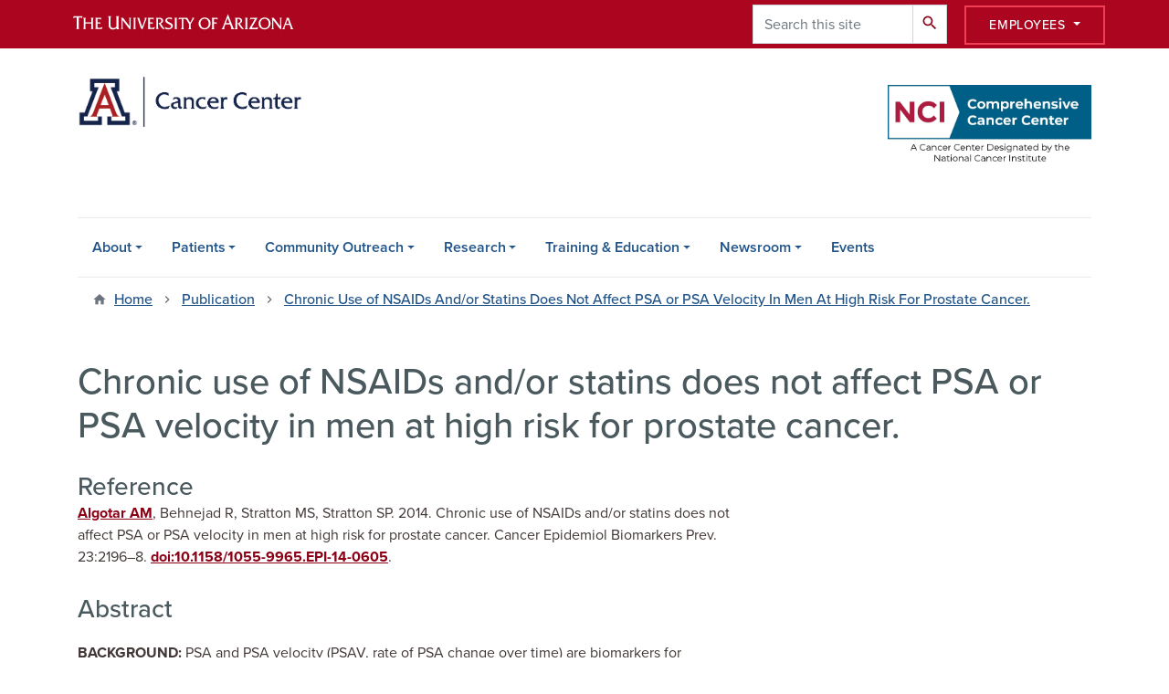

--- FILE ---
content_type: text/html; charset=UTF-8
request_url: https://cancercenter.arizona.edu/biblio/chronic-use-nsaids-andor-statins-does-not-affect-psa-or-psa-velocity-men-high-risk-prostate
body_size: 11684
content:
<!DOCTYPE html>
<html lang="en" dir="ltr" prefix="og: https://ogp.me/ns#" class="sticky-footer">
  <head>
    <meta charset="utf-8" />
<link rel="shortlink" href="https://cancercenter.arizona.edu/" />
<meta property="og:site_name" content="Cancer Center" />
<meta property="og:url" content="https://cancercenter.arizona.edu/biblio/chronic-use-nsaids-andor-statins-does-not-affect-psa-or-psa-velocity-men-high-risk-prostate" />
<meta property="og:title" content="Chronic use of NSAIDs and/or statins does not affect PSA or PSA velocity in men at high risk for prostate cancer." />
<meta name="twitter:card" content="summary" />
<meta name="Generator" content="Arizona Quickstart (https://quickstart.arizona.edu)" />
<meta name="MobileOptimized" content="width" />
<meta name="HandheldFriendly" content="true" />
<meta name="viewport" content="width=device-width, initial-scale=1, shrink-to-fit=no" />
<script type="application/ld+json">{
    "@context": "https://schema.org",
    "@graph": [
        {
            "@type": "CollegeOrUniversity",
            "parentOrganization": {
                "@type": "EducationalOrganization",
                "@id": "https://www.arizona.edu/",
                "name": "University of Arizona",
                "url": "https://www.arizona.edu/",
                "sameAs": [
                    "https://www.facebook.com/uarizona",
                    "https://x.com/uarizona",
                    "https://www.instagram.com/uarizona",
                    "https://linkedin.com/edu/university-of-arizona-17783",
                    "https://www.youtube.com/universityofarizona",
                    "https://en.wikipedia.org/wiki/University_of_Arizona"
                ],
                "address": {
                    "@type": "PostalAddress",
                    "streetAddress": "1401 E University Blvd",
                    "addressLocality": "Tucson",
                    "addressRegion": "AZ",
                    "postalCode": "85721",
                    "addressCountry": "US"
                }
            },
            "name": "University of Arizona Cancer Center",
            "url": "https://cancercenter.arizona.edu/"
        }
    ]
}</script>
<meta http-equiv="x-ua-compatible" content="ie=edge" />
<link rel="icon" href="/profiles/custom/az_quickstart/themes/custom/az_barrio/favicon.ico" type="image/vnd.microsoft.icon" />

    <title>Chronic use of NSAIDs and/or statins does not affect PSA or PSA velocity in men at high risk for prostate cancer. | Cancer Center</title>
    <link rel="stylesheet" media="all" href="/sites/default/files/css/css_I3hvEKMRwt9sk83STvsRECnPvwPmaq4q-oScemeMrXo.css?delta=0&amp;language=en&amp;theme=az_barrio&amp;include=[base64]" />
<link rel="stylesheet" media="all" href="/sites/default/files/css/css_JvZuoIM0Mv--NPuercOODfnGc1fxNthzSC3V1fV7XLA.css?delta=1&amp;language=en&amp;theme=az_barrio&amp;include=[base64]" />
<link rel="stylesheet" media="all" href="https://use.typekit.net/emv3zbo.css" />
<link rel="stylesheet" media="all" href="https://fonts.googleapis.com/css?family=Material+Icons+Sharp#.css" />
<link rel="stylesheet" media="all" href="https://cdn.digital.arizona.edu/lib/az-icons/1.0.4/az-icons-styles.min.css" />
<link rel="stylesheet" media="all" href="https://cdn.digital.arizona.edu/lib/arizona-bootstrap/2.0.27/css/arizona-bootstrap.min.css" />
<link rel="stylesheet" media="all" href="/sites/default/files/css/css_lIU0A-8DwNM_KSvaTtoM7lmDuNoKgOpM_MV0DmaeZrY.css?delta=6&amp;language=en&amp;theme=az_barrio&amp;include=[base64]" />
<link rel="stylesheet" media="print" href="/sites/default/files/css/css_Cq8rpzS7ectm-lsxVs7XVU6NpJXdxAEMBCLjStd5ZhI.css?delta=7&amp;language=en&amp;theme=az_barrio&amp;include=[base64]" />

    <script type="application/json" data-drupal-selector="drupal-settings-json">{"path":{"baseUrl":"\/","pathPrefix":"","currentPath":"node\/26671","currentPathIsAdmin":false,"isFront":false,"currentLanguage":"en"},"pluralDelimiter":"\u0003","suppressDeprecationErrors":true,"gtag":{"tagId":"","consentMode":false,"otherIds":[],"events":[],"additionalConfigInfo":[]},"ajaxPageState":{"libraries":"[base64]","theme":"az_barrio","theme_token":null},"ajaxTrustedUrl":{"\/search\/node":true},"gtm":{"tagId":null,"settings":{"data_layer":"dataLayer","include_environment":false},"tagIds":["GTM-ML2BZB","GTM-PGR3Z8G"]},"data":{"extlink":{"extTarget":true,"extTargetAppendNewWindowLabel":"(opens in a new window)","extTargetNoOverride":true,"extNofollow":false,"extTitleNoOverride":false,"extNoreferrer":false,"extFollowNoOverride":false,"extClass":"0","extLabel":"(link is external)","extImgClass":false,"extSubdomains":false,"extExclude":"^(?!(https?:\\\/\\\/)(arizona.box.com|docs.google.com|dropbox.com|www.dropbox.com|emailarizona-my.sharepoint.com|events.trellis.arizona.edu)).*","extInclude":"\/sites\/.+\/files\/.+\\.pdf","extCssExclude":"","extCssInclude":"","extCssExplicit":"","extAlert":false,"extAlertText":"This link will take you to an external web site. We are not responsible for their content.","extHideIcons":false,"mailtoClass":"0","telClass":"","mailtoLabel":"(link sends email)","telLabel":"(link is a phone number)","extUseFontAwesome":false,"extIconPlacement":"append","extPreventOrphan":false,"extFaLinkClasses":"fa fa-external-link","extFaMailtoClasses":"fa fa-envelope-o","extAdditionalLinkClasses":"","extAdditionalMailtoClasses":"","extAdditionalTelClasses":"","extFaTelClasses":"fa fa-phone","whitelistedDomains":[],"extExcludeNoreferrer":""}},"field_group":{"html_element":{"mode":"az_natural_size","context":"view","settings":{"classes":"","show_empty_fields":false,"id":"","element":"figure","show_label":false,"label_element":"h3","label_element_classes":"","attributes":"","effect":"none","speed":"fast"}}},"user":{"uid":0,"permissionsHash":"6e9d93b2f0da6c2a2f33c930c1bcbf8309b53c95a316e052e55f070358362e48"}}</script>
<script src="/sites/default/files/js/js_ZMMi6kEYafos-5KutM09ZRaSLKX_jPcqUhv47FlHySk.js?scope=header&amp;delta=0&amp;language=en&amp;theme=az_barrio&amp;include=eJxdim0OgzAMQy_U0CMht9CoW5agNiDG6Ye0D2n8sf2sh2NMaK1axEHvRVYKZeiGToot4Kek1d2U1CibFqnZQzLz7g3L12GxBKHuT6nKYd797Huc2rpAhg8GNmOZRwdHPuPKA27Y_8_HC_L4QbM"></script>
<script src="/modules/contrib/google_tag/js/gtag.js?t9ahw5"></script>
<script src="/modules/contrib/google_tag/js/gtm.js?t9ahw5"></script>

  </head>
  <body class="layout-no-sidebars page-node-26671 path-node node--type-az-publication">
    <a href="#content" class="visually-hidden focusable skip-link">
      Skip to main content
    </a>
    <noscript><iframe src="https://www.googletagmanager.com/ns.html?id=GTM-ML2BZB"
                  height="0" width="0" style="display:none;visibility:hidden"></iframe></noscript>
<noscript><iframe src="https://www.googletagmanager.com/ns.html?id=GTM-PGR3Z8G"
                  height="0" width="0" style="display:none;visibility:hidden"></iframe></noscript>

      <div class="dialog-off-canvas-main-canvas" data-off-canvas-main-canvas>
    
<div id="page-wrapper">
  <div id="page">
    <header id="header" class="header" role="banner" aria-label="Site header">
                <header class="bg-red arizona-header" id="header_arizona" role="banner">
          <div class="container">
            <div class="row">
                            <a class="arizona-logo" href="https://www.arizona.edu" title="The University of Arizona homepage">
                <img class="arizona-line-logo" alt="The University of Arizona Wordmark Line Logo White" src="https://cdn.digital.arizona.edu/logos/v1.0.0/ua_wordmark_line_logo_white_rgb.min.svg" fetchpriority="high" />
              </a>
                                              <section class="ml-auto d-none d-lg-block d-xl-block region region-header-ua-utilities">
    <div class="search-block-form d-inline-block az-search-block block block-search block-search-form-block" data-drupal-selector="search-block-form" id="block-az-barrio-search" role="search">
  
    
          <div class="content">
      <form action="/search/node" method="get" id="search-block-form" accept-charset="UTF-8" class="search-form search-block-form">
  <div class="input-group">
      <label for="edit-keys" class="sr-only">Search</label>
<input title="Enter the terms you wish to search for." data-drupal-selector="edit-keys" type="search" id="edit-keys" name="keys" value="" size="15" maxlength="128" class="form-search form-control" placeholder="Search this site" aria-label="Search this site" />



<div data-drupal-selector="edit-actions" class="form-actions js-form-wrapper input-group-append" id="edit-actions"><button data-drupal-selector="edit-submit" type="submit" id="edit-submit" value="Search" class="button js-form-submit form-submit btn"><span class="material-icons-sharp">search</span></button>

</div>


  </div>
</form>


    </div>
  
</div>
<div id="block-ctaemployeesuaheaderutilities" class="d-inline-block block block-block-content block-block-contentf756f917-927f-4a0b-860d-68fc80872efa">
  
    
      <div class="content">
      
      <div class="field field--name-field-az-main-content field--type-entity-reference-revisions field--label-hidden field__items">
              <div class="field__item">  <div class="mb-0 paragraph paragraph--type--az-text paragraph--view-mode--default">
          
            <div class="clearfix text-formatted field field--name-field-az-text-area field--type-text-long field--label-hidden field__item"><style>
button.resources-menu {
  height: 43px;
  margin-top: 5px;
  padding: 5px 25px;
}

button.resources-menu:hover,
button.resources-menu:active,
button.resources-menu:focus {
  color: white;
  background-color: #8B0015;
  border-color: #8B0015 !important;
}
</style>
<div class="dropdown">
    <button class="btn btn-block btn-outline-white btn-sm dropdown-toggle resources-menu border-bloom" type="button" id="dropdownResourcesMenu" data-toggle="dropdown" aria-expanded="false">
        Employees
    </button>
    <div class="dropdown-menu" aria-labelledby="dropdownResourcesMenu">
      <a class="dropdown-item" href="/calendar">Calendar</a>
      <a class="dropdown-item" href="https://emailarizona.sharepoint.com/sites/UACCCommunications">Communications Services</a>
      <a class="dropdown-item" href="https://emailarizona.sharepoint.com/sites/UACCStaff-Researchers-StudentsCommunityBoard">Community Board</a>
      <a class="dropdown-item" href="https://emailarizona.sharepoint.com/sites/UACCFacilities?env=Embedded">Employee Resources</a>
      <a class="dropdown-item" href="/researchers/ccsg-supported-shared-resources">Shared Resources</a>
    </div>
  </div>



</div>
      
      </div>
</div>
          </div>
  
    </div>
  </div>

  </section>

                          </div> <!-- /.row -->
          </div> <!-- /.container -->
                    <div class="redbar-buttons d-lg-none d-flex">
            <button data-toggle="offcanvas" type="button" data-target="#navbar-top" aria-controls="navbar-top" class="btn btn-redbar" id="jsAzSearch">
              <span aria-hidden="true" class="icon material-icons-sharp"> search </span>
              <span class="icon-text"> search </span>
            </button>
            <button data-toggle="offcanvas" type="button" data-target="#navbar-top" aria-controls="navbar-top" class="btn btn-redbar">
              <span aria-hidden="true" class="icon material-icons-sharp"> menu </span>
              <span class="icon-text"> menu </span>
            </button>
          </div>
                  </header>
        <div class="header page-row" id="header_site" role="banner">
          <div class="container">
            <div class="row">
              <div class="col-12 col-sm-6 col-lg-4">
                  <section class="region region-branding">
    <div id="block-az-barrio-branding" class="mb-0 pb-0 clearfix block block-system block-system-branding-block">
  
    
        <a href="/" title="Cancer Center | Home" class="qs-site-logo d-block" rel="home"><img class="img-fluid" fetchpriority="high" src="/sites/default/files/Cancer%20Center_2x_0_0.png" alt="Cancer Center | Home" />
</a>
    </div>

  </section>

              </div>
              <div class="col-12 col-sm-6 col-lg-8">
                <div class="row">
                    <section class="col-md region region-header">
    <div id="block-az-barrio-ncilogo" class="block block-block-content block-block-content661d467f-600d-4835-978a-0868cadd195d">
  
    
      <div class="content">
      
      <div class="field field--name-field-az-main-content field--type-entity-reference-revisions field--label-hidden field__items">
              <div class="field__item">  <div class="mb-0 paragraph paragraph--type--az-text paragraph--view-mode--default">
          
            <div class="clearfix text-formatted field field--name-field-az-text-area field--type-text-long field--label-hidden field__item"><div class="pt-0 mt-0 d-block d-md-none"><div>
  
  
<figure style="max-width: 220px;">
    
  <div class="field field--name-field-media-az-image field--type-image field--label-visually_hidden">
    <div class="field__label visually-hidden">Image</div>
              <div class="field__item">  <img loading="lazy" class="img-fluid image-style-az-very-small" src="/sites/default/files/styles/az_very_small/public/2025-07/h_Pantone_COLOR_Badge_180x72.jpg.webp?itok=-1Kor5Kc" width="220" height="88" alt="NCI Logo Large">


</div>
          </div>

  </figure>
</div>
</div><div class="bs_grid ck-widget"><div class="row ck-widget" data-row-none="none" data-row-sm="8_4" data-row-md="none" data-row-lg="none" data-row-xl="none" data-row-xxl><div class="col-sm-8"><p>&nbsp;</p></div><div class="col-sm-4 d-none d-lg-block"><p>&nbsp;</p><div>
  
  
<div class="d-flex">
    
<figure>
    
            <div class="field field--name-field-media-az-image field--type-image field--label-hidden field__item">  <img loading="lazy" class="img-fluid image-style-az-natural" src="/sites/default/files/styles/az_natural/public/2025-07/h_Pantone_COLOR_Badge_180x72.jpg.webp?itok=_AUF-qE2" width="1250" height="500" alt="NCI Logo Large">


</div>
      
  </figure>
  </div>
</div>
<p>&nbsp;</p></div></div></div></div>
      
      </div>
</div>
          </div>
  
    </div>
  </div>

  </section>

                </div>
                              </div>
            </div> <!-- /.row -->
          </div> <!-- /.container -->

          <div class="container">
            <div class="row">
                            <div class="col-lg">
                <nav id="navbar-top" class="navbar-offcanvas has-navigation-region has-off-canvas-region">
                  <div class="navbar-offcanvas-header">
                    <div class="bg-chili d-flex justify-content-between align-items-center">
                      <a href="/" class="btn btn-redbar">
                        <span aria-hidden="true" class="icon material-icons-sharp"> home </span>
                        <span class="icon-text"> home </span>
                      </a>
                      <button data-toggle="offcanvas" type="button" data-target="#navbar-top" aria-controls="navbar-top" class="btn btn-redbar">
                        <span aria-hidden="true" class="icon material-icons-sharp"> close </span>
                        <span class="icon-text"> close </span>
                      </button>
                    </div>
                                            <section class="region region-navigation-offcanvas">
    <div class="search-block-form bg-white navbar-offcanvas-search" data-drupal-selector="search-block-form-2" id="block-az-barrio-offcanvas-searchform" role="search">
  
    
      <form action="/search/node" method="get" id="search-block-form--2" accept-charset="UTF-8" class="search-form search-block-form">
  <div class="input-group">
      <label for="edit-keys--2" class="sr-only">Search</label>
<input title="Enter the terms you wish to search for." data-drupal-selector="edit-keys" type="search" id="edit-keys--2" name="keys" value="" size="15" maxlength="128" class="form-search form-control" placeholder="Search this site" aria-label="Search this site" />



<div data-drupal-selector="edit-actions" class="form-actions js-form-wrapper input-group-append" id="edit-actions--2"><button data-drupal-selector="edit-submit" type="submit" id="edit-submit--2" value="Search" class="button js-form-submit form-submit btn"><span class="material-icons-sharp">search</span></button>

</div>


  </div>
</form>


  </div>

  </section>

                                    </div>
                                                        <section class="region region-navigation">
          <nav role="navigation" aria-labelledby="block-az-barrio-main-menu-menu" id="block-az-barrio-main-menu" class="block block-menu navigation menu--main">
                      
    <h2 class="sr-only" id="block-az-barrio-main-menu-menu">Main navigation</h2>
    
  
              
              <ul id="block-az-barrio-main-menu" block="block-az-barrio-main-menu" class="clearfix navbar-nav flex-lg-row">
                          <li class="nav-item menu-item--expanded dropdown nav-item nav-item-parent keep-open">
                            	    <button class="nav-item menu-item--expanded dropdown nav-item nav-item-parent keep-open nav-link dropdown-toggle" data-toggle="dropdown" aria-expanded="false" aria-haspopup="true" data-display="static">About</button>
                                  <div class="dropdown-menu">
                                                  <a href="/overview" class="dropdown-item" data-drupal-link-system-path="node/1862">Overview</a>
                                                                    <a href="/message-director/leadership" class="dropdown-item" data-drupal-link-system-path="node/2326">Leadership</a>
                                                                    <a href="/about-university-arizona-cancer-center/nci-designation" class="dropdown-item" data-drupal-link-system-path="node/1864">NCI Designation</a>
                                                                    <a href="/about/locations" class="dropdown-item" data-drupal-link-system-path="node/2361">Locations</a>
                                                                    <a href="https://cancercenter.arizona.edu/fuel-wonder" class="dropdown-item">Fuel Wonder (Giving)</a>
                                                                    <a href="/about-university-arizona-cancer-center/contact-us" class="dropdown-item" data-drupal-link-system-path="node/1868">Contact Us</a>
                                                                    <a href="/about/cancer-center-administration" class="dropdown-item" data-drupal-link-system-path="node/23256">Cancer Center Administration</a>
                                </div>
      
                          </li>
                                  <li class="nav-item menu-item--expanded dropdown nav-item nav-item-parent keep-open">
                            	    <button class="nav-item menu-item--expanded dropdown nav-item nav-item-parent keep-open nav-link dropdown-toggle" data-toggle="dropdown" aria-expanded="false" aria-haspopup="true" data-display="static">Patients</button>
                                  <div class="dropdown-menu">
                                                  <a href="/patients/request-appointment" class="dropdown-item" data-drupal-link-system-path="node/2351">Request an Appointment</a>
                                                                    <a href="/patients/support-education" class="dropdown-item" data-drupal-link-system-path="node/2363">Support &amp; Education</a>
                                                                    <a href="/patients/find-physician" class="dropdown-item" data-drupal-link-system-path="patients/find-physician">Find a Physician</a>
                                                                    <a href="/patients/holistic-circles-care" class="dropdown-item" data-drupal-link-system-path="node/27237">Holistic Circles of Care</a>
                                                                    <a href="/patients/clinical-trials" class="dropdown-item" data-drupal-link-system-path="node/23468">Find a Clinical Trial</a>
                                                                    <a href="/patients/arizona-clinical-trials-network" class="dropdown-item" data-drupal-link-system-path="node/27115">Arizona Clinical Trials Network</a>
                                                                    <a href="https://cancercenter.arizona.edu/researchers/collaborative-research/cancer-prevention-clinical-trials-network" class="dropdown-item">Cancer Prevention Clinical Trials</a>
                                                                    <a href="/patients/clinical-research-teams" class="dropdown-item" data-drupal-link-system-path="node/2362">Clinical Research Teams</a>
                                                                    <a href="/about/locations" class="dropdown-item" data-drupal-link-system-path="node/2361">Locations</a>
                                </div>
      
                          </li>
                                  <li class="nav-item menu-item--expanded dropdown nav-item nav-item-parent keep-open">
                            	    <button class="nav-item menu-item--expanded dropdown nav-item nav-item-parent keep-open nav-link dropdown-toggle" data-toggle="dropdown" aria-expanded="false" aria-haspopup="true" data-display="static">Community Outreach</button>
                                  <div class="dropdown-menu">
                                                  <a href="/community" class="dropdown-item" data-drupal-link-system-path="node/27065">Community Outreach and Engagement</a>
                                                                    <a href="/community/cab" class="dropdown-item" data-drupal-link-system-path="node/26911">Community Advisory Board</a>
                                                                    <a href="/community-outreach/community-outreach-events" class="dropdown-item" data-drupal-link-system-path="node/27842">Community outreach events</a>
                                                                    <a href="/community/education" class="dropdown-item" data-drupal-link-system-path="node/27068">Screening and Community Resources</a>
                                                                    <a href="/community/data" class="dropdown-item" data-drupal-link-system-path="node/27069">Catchment Area Data</a>
                                                                    <a href="/community-outreach/cancer-resources" class="dropdown-item" data-drupal-link-system-path="node/27234">Cancer Resources</a>
                                </div>
      
                          </li>
                                  <li class="nav-item menu-item--expanded dropdown nav-item nav-item-parent keep-open">
                            	    <button class="nav-item menu-item--expanded dropdown nav-item nav-item-parent keep-open nav-link dropdown-toggle" data-toggle="dropdown" aria-expanded="false" aria-haspopup="true" data-display="static">Research</button>
                                  <div class="dropdown-menu">
                                                  <a href="/researchers/research-programs" class="dropdown-item" data-drupal-link-system-path="node/2342">Research Programs</a>
                                                                    <a href="https://cancercenter.arizona.edu/about/ginny-l-clements-breast-cancer-research-institute" class="dropdown-item">Ginny L. Clements Breast Cancer Institute</a>
                                                                    <a href="/research/skin-cancer-institute" class="dropdown-item" data-drupal-link-system-path="node/27277">Skin Cancer Institute</a>
                                                                    <a href="/researchers/collaborative-research" class="dropdown-item" data-drupal-link-system-path="node/2330">Collaborative Research</a>
                                                                    <a href="/researchers/ccsg-supported-shared-resources" class="dropdown-item" data-drupal-link-system-path="node/2346">Shared Resources</a>
                                                                    <a href="/research/clinical-research" class="dropdown-item" data-drupal-link-system-path="node/2352">Clinical Research</a>
                                                                    <a href="/research/members" class="dropdown-item" data-drupal-link-system-path="research/members">Members</a>
                                                                    <a href="/research/membership-guidelines" class="dropdown-item" data-drupal-link-system-path="node/1471">Membership</a>
                                                                    <a href="/research/funding-opportunities" class="dropdown-item" data-drupal-link-system-path="node/2336">Funding Opportunities</a>
                                                                    <a href="/research/clinical-research-team-meetings-and-tumor-boards" class="dropdown-item" data-drupal-link-system-path="node/27844">Clinical research team meetings and tumor boards</a>
                                </div>
      
                          </li>
                                  <li class="nav-item menu-item--expanded dropdown nav-item nav-item-parent keep-open">
                            	    <button class="nav-item menu-item--expanded dropdown nav-item nav-item-parent keep-open nav-link dropdown-toggle" data-toggle="dropdown" aria-expanded="false" aria-haspopup="true" data-display="static">Training &amp; Education</button>
                                  <div class="dropdown-menu">
                                                  <a href="/training-education" class="dropdown-item" data-drupal-link-system-path="node/2327">Training &amp; Education</a>
                                                                    <a href="/training-education/faculty-physicians" class="dropdown-item" data-drupal-link-system-path="node/1858">Faculty &amp; Physicians</a>
                                                                    <a href="/training-education/postdocs-fellows" class="dropdown-item" data-drupal-link-system-path="node/1856">Postdocs &amp; Fellows</a>
                                                                    <a href="/training-education/graduate-students" class="dropdown-item" data-drupal-link-system-path="node/1863">Graduate Students</a>
                                                                    <a href="/training-education/medical-students" class="dropdown-item" data-drupal-link-system-path="node/1859">Medical Students</a>
                                                                    <a href="/training-education/post-baccalaureate-scholars" class="dropdown-item" data-drupal-link-system-path="node/7456">Post-Baccalaureate Scholars</a>
                                                                    <a href="/training-education/undergraduate-students" class="dropdown-item" data-drupal-link-system-path="node/1861">Undergraduate Students</a>
                                                                    <a href="/training-education/high-school-students-teachers" class="dropdown-item" data-drupal-link-system-path="node/1860">High School Students &amp; Teachers</a>
                                                                    <a href="/training-education/symposiums-seminars-and-grand-rounds" class="dropdown-item" data-drupal-link-system-path="node/27843">Symposiums, seminars and grand rounds</a>
                                </div>
      
                          </li>
                                  <li class="nav-item menu-item--expanded dropdown nav-item nav-item-parent keep-open">
                            	    <button class="nav-item menu-item--expanded dropdown nav-item nav-item-parent keep-open nav-link dropdown-toggle" data-toggle="dropdown" aria-expanded="false" aria-haspopup="true" data-display="static">Newsroom</button>
                                  <div class="dropdown-menu">
                                                  <a href="/news-information/news-archive" class="dropdown-item" data-drupal-link-system-path="node/23471">All News</a>
                                                                    <a href="/news/news" class="dropdown-item" data-drupal-link-system-path="node/27076">In the news</a>
                                                                    <a href="/watch-stories" class="dropdown-item" data-drupal-link-system-path="node/7448">Video Stories</a>
                                </div>
      
                          </li>
                                  <li class="nav-item">
                                        <a href="https://cancercenter.arizona.edu/events/events" class="nav-link">Events</a>
                          </li>
                      </ul>
      


      </nav>

  </section>

                                                </nav>
              </div>
                          </div>
                          <div class="row">
                  <section class="col-md region region-help">
    

  </section>

              </div>
                      </div>
        </div>
    </header>

    <div id="main-wrapper" class="layout-main-wrapper clearfix">
        <div id="main">
                              <div class="container">
                                    <div class="row">
                <section class="col-md region region-breadcrumb">
    <div id="block-az-barrio-breadcrumbs" class="block block-system block-system-breadcrumb-block">
  
    
      <div class="content">
      
  <nav role="navigation" aria-label="breadcrumb">
    <ol class="breadcrumb">
                  <li class="breadcrumb-item breadcrumb-item-home">
          <a href="/">Home</a>
        </li>
                        <li class="breadcrumb-item">
          <a href="/biblio">Publication</a>
        </li>
                        <li class="breadcrumb-item">
          <a href="/biblio/chronic-use-nsaids-andor-statins-does-not-affect-psa-or-psa-velocity-men-high-risk-prostate">Chronic Use of NSAIDs And/or Statins Does Not Affect PSA or PSA Velocity In Men At High Risk For Prostate Cancer.</a>
        </li>
              </ol>
  </nav>

    </div>
  </div>

  </section>

            </div>
                                  </div>
                    <div class="container">
            <div class="row row-offcanvas row-offcanvas-left clearfix">
              <main class="main-content col" id="content" role="main">
                  <section class="region region-content">
    <div id="block-az-barrio-page-title" class="block block-core block-page-title-block">
  
    
      <div class="content">
      
  <h1 class="title"><span class="field field--name-title field--type-string field--label-hidden">Chronic use of NSAIDs and/or statins does not affect PSA or PSA velocity in men at high risk for prostate cancer.</span>
</h1>


    </div>
  </div>
<div id="block-az-barrio-content" class="block block-system block-system-main-block">
  
    
      <div class="content">
      

<article class="node node--type-az-publication node--view-mode-full clearfix">
  <header>
    
        
      </header>
  <div class="node__content clearfix">
    
<div  class="row mb-2 d-flex">
    
<div  class="col-12 col-md-8 order-md-2">
    
<div >
  <div class="h3 mb-0 mt-0">Reference</div>
    <div class="csl-bib-body">
  <div class="csl-entry"><a href=/person/amit-m-algotar-md-phd-mph>Algotar AM</a>, Behnejad R, Stratton MS, Stratton SP. 2014. Chronic use of NSAIDs and/or statins does not affect PSA or PSA velocity in men at high risk for prostate cancer. Cancer Epidemiol Biomarkers Prev. 23:2196–8. <a href="https://doi.org/10.1158/1055-9965.EPI-14-0605">doi:10.1158/1055-9965.EPI-14-0605</a>.</div>
</div>
  </div>
  <div class="field field--name-field-az-publication-abstract field--type-text-with-summary field--label-above">
    <div class="field__label h3">Abstract</div>
              <div class="field__item"><p><strong>BACKGROUND: </strong>PSA and PSA velocity (PSAV, rate of PSA change over time) are biomarkers for diagnosis and prognosis of prostate cancer. Men who are at high risk for prostate cancer also have associated comorbidities for which they are taking NSAIDs and statins for long periods; therefore, it is important to understand the effect of these medications on markers used to assess prostate cancer risk.</p>

<p><strong>METHODS: </strong>Using a population of 699 men, multiple linear regressions were used to investigate the associations between PSA and concomitant medications, and mixed-effects models were used to investigate these associations with PSAV.</p>

<p><strong>RESULTS: </strong>After adjusting for selenium use, age, race, body mass index, and pack-years of smoking, aspirin, other NSAIDs, or statins did not demonstrate statistically significant associations with PSA (P = 0.79, 0.68, and 0.79, respectively) or PSAV (P = 0.23, 0.43, and 0.84, respectively). Results were not altered upon stratifying the sample between men who developed prostate cancer during the course of the study and those who did not.</p>

<p><strong>CONCLUSIONS: </strong>Results from this study indicate that chronic use of aspirin, other NSAIDs, or statins did not affect PSA levels or PSAV in men at high risk for prostate cancer. Larger prospective studies designed to investigate these relationships are needed to confirm this result.</p>

<p><strong>IMPACT: </strong>Long-term use of NSAIDs or statins in men at high risk for prostate cancer may not interfere with the diagnosis or prognosis of this disease, and supports appropriate use of these medications with regard to prostate cancer risk.</p></div>
          </div>

  </div>
  </div>


  </div>
</article>

    </div>
  </div>

  </section>

              </main>
                                                                    </div>
          </div>
          
                                                </div>
    </div>

    <footer class="site-footer">
                <div class="bg-warm-gray py-5" role="contentinfo">
                    <section>
            <div class="container">
              <div class="row">
                                  <div class="col-12 col-sm-5 col-md-4 col-lg-4 text-center-xs text-left-not-xs">
                    <div class="row bottom-buffer-30">
                      <div class="col">
                        <a href="/" title="Cancer Center | Home" rel="home" class="qs-site-logo d-block mt-0"><img class="img-fluid" src="/sites/default/files/Cancer%20Center_2x_0.png" alt="Cancer Center | Home" />
</a>
                      </div>
                    </div>
                  </div>
                                                  <!-- Force next columns to break to new line at md breakpoint and up -->
                  <div class="w-100 d-block d-sm-none"></div>
                    <section class="col-12 col-sm-7 col-md-8 col-lg-8 region region-footer">
          <nav role="navigation" aria-labelledby="block-az-barrio-footer-menu-main-menu" id="block-az-barrio-footer-menu-main" class="block block-menu navigation menu--az-footer-main">
                      
    <h2 class="h6 mt-md-3 text-uppercase sr-only" id="block-az-barrio-footer-menu-main-menu">Footer - Main</h2>
    
  
              
              <ul class="nav-utility d-flex justify-content-center justify-content-sm-end clearfix nav">
                    <li class="nav-item">
                <a href="https://talent.arizona.edu/" class="bg-transparent nav-link nav-link-https--talentarizonaedu-">Employment</a>
              </li>
                <li class="nav-item">
                <a href="https://cirt.arizona.edu" class="bg-transparent nav-link nav-link-https--cirtarizonaedu">Emergency Information</a>
              </li>
                <li class="nav-item">
                <a href="https://www.arizona.edu/nondiscrimination" class="bg-transparent nav-link nav-link-https--wwwarizonaedu-nondiscrimination">Nondiscrimination</a>
              </li>
                <li class="nav-item">
                <a href="https://safety.arizona.edu" class="bg-transparent nav-link nav-link-https--safetyarizonaedu">Campus Safety</a>
              </li>
                <li class="nav-item">
                <a href="https://www.arizona.edu/copyright" class="bg-transparent nav-link nav-link-https--wwwarizonaedu-copyright">Copyright</a>
              </li>
                <li class="nav-item">
                <a href="https://www.arizona.edu/campus-accessibility" class="bg-transparent nav-link nav-link-https--wwwarizonaedu-campus-accessibility">Campus Accessibility</a>
              </li>
                <li class="nav-item">
                <a href="https://www.arizona.edu/contact-us" class="bg-transparent nav-link nav-link-https--wwwarizonaedu-contact-us">Contact Us</a>
              </li>
                <li class="nav-item">
                <a href="https://www.arizona.edu/website-feedback" class="bg-transparent nav-link nav-link-https--wwwarizonaedu-website-feedback">Feedback</a>
              </li>
        </ul>
  


      </nav>

  </section>

                                <div class="col-12">
                  <hr>
                </div>
              </div>
            </div>
          </section>
                              <div id="footer_sub">
            <div class="container">
              <div class="row">
                
              </div>
              <div class="row">
                        <nav role="navigation" aria-labelledby="block-patients-menu" id="block-patients" class="col-12 col-sm-6 col-md-3 block block-menu navigation menu--patients">
            
    <h2 class="h6 mt-md-3 text-uppercase" id="block-patients-menu">Patients</h2>
    
  
              
              <ul class="nav flex-column nav-utility clearfix">
                    <li class="d-flex px-0 mb-1 mb-md-2 nav-item">
                <a href="/what-does-nci-designated-comprehensive-cancer-center-bring-patient-care" class="bg-transparent nav-link nav-link--what-does-nci-designated-comprehensive-cancer-center-bring-patient-care">Comprehensive Care Center</a>
              </li>
                <li class="d-flex px-0 mb-1 mb-md-2 nav-item">
                <a href="/patients/request-appointment" class="bg-transparent nav-link nav-link--patients-request-appointment" data-drupal-link-system-path="node/2351">Request an Appointment</a>
              </li>
                <li class="d-flex px-0 mb-1 mb-md-2 nav-item">
                <a href="/patients/clinical-research-teams" class="bg-transparent nav-link nav-link--patients-clinical-research-teams" data-drupal-link-system-path="node/2362">Clinical Research Teams</a>
              </li>
                <li class="d-flex px-0 mb-1 mb-md-2 nav-item">
                <a href="/patients/find-physician" class="bg-transparent nav-link nav-link--patients-find-physician" data-drupal-link-system-path="patients/find-physician">Find a Physician</a>
              </li>
                <li class="d-flex px-0 mb-1 mb-md-2 nav-item">
                <a href="/patients/clinical-trials" class="bg-transparent nav-link nav-link--patients-clinical-trials" data-drupal-link-system-path="node/23468">Find a Clinical Trial</a>
              </li>
                <li class="d-flex px-0 mb-1 mb-md-2 nav-item">
                <a href="/patients/support-education" class="bg-transparent nav-link nav-link--patients-support-education" data-drupal-link-system-path="node/2363">Support &amp; Education</a>
              </li>
                <li class="d-flex px-0 mb-1 mb-md-2 nav-item">
                <a href="/about/locations" class="bg-transparent nav-link nav-link--about-locations" data-drupal-link-system-path="node/2361">Locations</a>
              </li>
        </ul>
  


      </nav>
      <nav role="navigation" aria-labelledby="block-research-menu" id="block-research" class="col-12 col-sm-6 col-md-3 block block-menu navigation menu--research">
            
    <h2 class="h6 mt-md-3 text-uppercase" id="block-research-menu">Research</h2>
    
  
              
              <ul class="nav flex-column nav-utility clearfix">
                    <li class="d-flex px-0 mb-1 mb-md-2 nav-item">
                <a href="/researchers/research-programs" class="bg-transparent nav-link nav-link--researchers-research-programs" data-drupal-link-system-path="node/2342">Research Programs</a>
              </li>
                <li class="d-flex px-0 mb-1 mb-md-2 nav-item">
                <a href="/researchers/collaborative-research" class="bg-transparent nav-link nav-link--researchers-collaborative-research" data-drupal-link-system-path="node/2330">Collaborative Research</a>
              </li>
                <li class="d-flex px-0 mb-1 mb-md-2 nav-item">
                <a href="/researchers/ccsg-supported-shared-resources" class="bg-transparent nav-link nav-link--researchers-ccsg-supported-shared-resources" data-drupal-link-system-path="node/2346">Shared Resouces</a>
              </li>
                <li class="d-flex px-0 mb-1 mb-md-2 nav-item">
                <a href="/research/clinical-research" class="bg-transparent nav-link nav-link--research-clinical-research" data-drupal-link-system-path="node/2352">Clinical Research</a>
              </li>
                <li class="d-flex px-0 mb-1 mb-md-2 nav-item">
                <a href="/research/members" class="bg-transparent nav-link nav-link--research-members" data-drupal-link-system-path="research/members">Members</a>
              </li>
                <li class="d-flex px-0 mb-1 mb-md-2 nav-item">
                <a href="/research/membership-guidelines" class="bg-transparent nav-link nav-link--research-membership-guidelines" data-drupal-link-system-path="node/1471">Membership</a>
              </li>
                <li class="d-flex px-0 mb-1 mb-md-2 nav-item">
                <a href="/calendar" class="bg-transparent nav-link nav-link--calendar" data-drupal-link-system-path="node/23472">Events</a>
              </li>
                <li class="d-flex px-0 mb-1 mb-md-2 nav-item">
                <a href="/research/funding-opportunities" class="bg-transparent nav-link nav-link--research-funding-opportunities" data-drupal-link-system-path="node/2336">Funding Opportunities</a>
              </li>
        </ul>
  


      </nav>
      <nav role="navigation" aria-labelledby="block-az-barrio-footer-menu-social-media-menu" id="block-az-barrio-footer-menu-social-media" class="col-12 col-sm-6 col-md-2 block block-menu navigation menu--az-footer-social-media">
            
    <h2 class="h6 mt-md-3 text-uppercase" id="block-az-barrio-footer-menu-social-media-menu">Connect</h2>
    
  
              
              <ul class="nav flex-column nav-utility clearfix">
                    <li class="d-flex px-0 mb-1 mb-md-2 nav-item">
                <a href="https://www.facebook.com/UAZCancer/" class="az-icon-facebook az-icon-spacing bg-transparent nav-link az-icon-facebook az-icon-spacingbg-transparent nav-link-https--wwwfacebookcom-uazcancer-">Facebook</a>
              </li>
                <li class="d-flex px-0 mb-1 mb-md-2 nav-item">
                <a href="https://twitter.com/UAZCancer" class="az-icon-twitter az-icon-spacing bg-transparent nav-link az-icon-twitter az-icon-spacingbg-transparent nav-link-https--twittercom-uazcancer">Twitter</a>
              </li>
                <li class="d-flex px-0 mb-1 mb-md-2 nav-item">
                <a href="https://www.linkedin.com/company/university-of-arizona-cancer-center" class="az-icon-linkedin az-icon-spacing bg-transparent nav-link az-icon-linkedinaz-icon-spacingbg-transparent nav-link-https--wwwlinkedincom-company-university-of-arizona-cancer-center">LinkedIn</a>
              </li>
                <li class="d-flex px-0 mb-1 mb-md-2 nav-item">
                <a href="https://youtube.com/user/arizonacancercenter" class="az-icon-youtube az-icon-spacing bg-transparent nav-link az-icon-youtube az-icon-spacingbg-transparent nav-link-https--youtubecom-user-arizonacancercenter">YouTube</a>
              </li>
        </ul>
  


      </nav>


              </div>
              <div class="row">
                <div class="col text-center">
                                    <hr>
                                    <p class="font-weight-light"><em>We respectfully acknowledge <a href="https://www.arizona.edu/university-arizona-land-acknowledgment">the University of Arizona is on the land and territories of Indigenous peoples</a>. Today, Arizona is home to 22 federally recognized tribes, with Tucson being home to the O’odham and the Yaqui. The university strives to build sustainable relationships with sovereign Native Nations and Indigenous communities through education offerings, partnerships, and community service.</em></p><hr>
                  <p class="small"><a href="https://www.arizona.edu/information-security-privacy" target="_blank">University Information Security and Privacy</a></p>
                  <p class="small">&copy; 2026 The Arizona Board of Regents on behalf of <a href="https://www.arizona.edu" target="_blank">The University of Arizona</a>.</p>
                </div>
              </div>
            </div>
          </div>
                  </div>
            </footer>
      </div>
</div>

  </div>

    
    <script src="/sites/default/files/js/js_KvadjZkwHfwfwqGos4iQ5vgmJelhv83PT66z3f7Uwtw.js?scope=footer&amp;delta=0&amp;language=en&amp;theme=az_barrio&amp;include=eJxdim0OgzAMQy_U0CMht9CoW5agNiDG6Ye0D2n8sf2sh2NMaK1axEHvRVYKZeiGToot4Kek1d2U1CibFqnZQzLz7g3L12GxBKHuT6nKYd797Huc2rpAhg8GNmOZRwdHPuPKA27Y_8_HC_L4QbM"></script>
<script src="https://cdn.digital.arizona.edu/lib/arizona-bootstrap/2.0.27/js/arizona-bootstrap.bundle.min.js"></script>
<script src="/sites/default/files/js/js_mdQxUZaGysMgYK_ij4apTDxtCGM5ypZBYYawOoWGTTQ.js?scope=footer&amp;delta=2&amp;language=en&amp;theme=az_barrio&amp;include=eJxdim0OgzAMQy_U0CMht9CoW5agNiDG6Ye0D2n8sf2sh2NMaK1axEHvRVYKZeiGToot4Kek1d2U1CibFqnZQzLz7g3L12GxBKHuT6nKYd797Huc2rpAhg8GNmOZRwdHPuPKA27Y_8_HC_L4QbM"></script>

  </body>
</html>


--- FILE ---
content_type: text/css
request_url: https://tags.srv.stackadapt.com/sa.css
body_size: -11
content:
:root {
    --sa-uid: '0-e6512ac9-5a5c-53a2-5bf3-f037e34664fc';
}